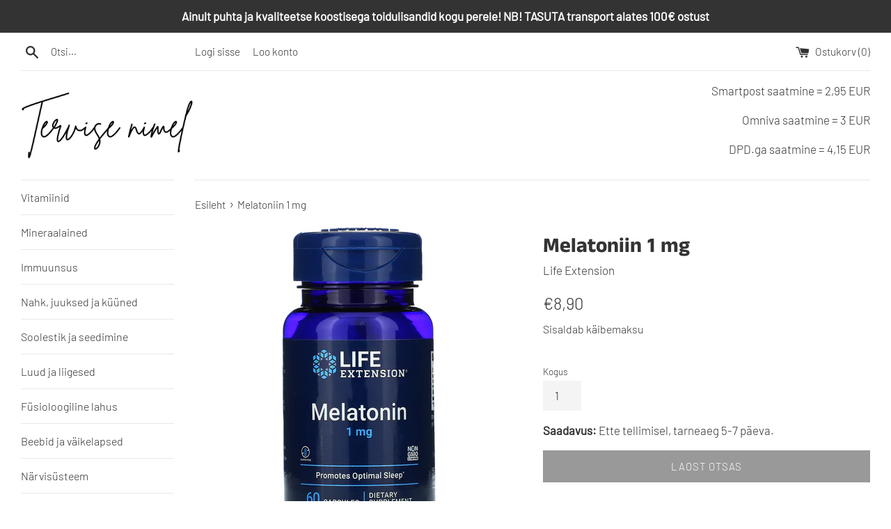

--- FILE ---
content_type: text/html; charset=utf-8
request_url: https://www.tervisenimel.com/products/melatoniin-1-g
body_size: 17392
content:
<!doctype html>
<html class="supports-no-js" lang="et">
<head>
  <meta charset="utf-8">
  <meta http-equiv="X-UA-Compatible" content="IE=edge,chrome=1">
  <meta name="viewport" content="width=device-width,initial-scale=1">
  <meta name="theme-color" content="">
  <link rel="canonical" href="https://www.tervisenimel.com/products/melatoniin-1-g">

  
    <link rel="shortcut icon" href="//www.tervisenimel.com/cdn/shop/files/rsz_tervise_fav_32x32.jpg?v=1613215352" type="image/png" />
  

  <title>
  Melatoniin 1 mg &ndash; Tervise nimel
  </title>

  
    <meta name="description" content="Une tähtsust ei tohi alahinnata - selle ajal täienevad aju energiavarud, tugevneb immuunsüsteem ja väheneb stressitase. Nappi und seostatakse rasvumise, enneaegse vananemise, diabeedi, südame-veresoonkonna- ja paljude teiste haiguste sagenemisega.  Melatoniin on võimas antioksüdant, mis neutraliseerib naha vananemise j">
  

  <!-- /snippets/social-meta-tags.liquid -->




<meta property="og:site_name" content="Tervise nimel">
<meta property="og:url" content="https://www.tervisenimel.com/products/melatoniin-1-g">
<meta property="og:title" content="Melatoniin 1 mg">
<meta property="og:type" content="product">
<meta property="og:description" content="Une tähtsust ei tohi alahinnata - selle ajal täienevad aju energiavarud, tugevneb immuunsüsteem ja väheneb stressitase. Nappi und seostatakse rasvumise, enneaegse vananemise, diabeedi, südame-veresoonkonna- ja paljude teiste haiguste sagenemisega.  Melatoniin on võimas antioksüdant, mis neutraliseerib naha vananemise j">

  <meta property="og:price:amount" content="8,90">
  <meta property="og:price:currency" content="EUR">

<meta property="og:image" content="http://www.tervisenimel.com/cdn/shop/products/94_1200x1200.jpg?v=1615150061"><meta property="og:image" content="http://www.tervisenimel.com/cdn/shop/products/100_daea079f-7b34-4653-b206-53c0575abc5f_1200x1200.jpg?v=1615150061">
<meta property="og:image:secure_url" content="https://www.tervisenimel.com/cdn/shop/products/94_1200x1200.jpg?v=1615150061"><meta property="og:image:secure_url" content="https://www.tervisenimel.com/cdn/shop/products/100_daea079f-7b34-4653-b206-53c0575abc5f_1200x1200.jpg?v=1615150061">


<meta name="twitter:card" content="summary_large_image">
<meta name="twitter:title" content="Melatoniin 1 mg">
<meta name="twitter:description" content="Une tähtsust ei tohi alahinnata - selle ajal täienevad aju energiavarud, tugevneb immuunsüsteem ja väheneb stressitase. Nappi und seostatakse rasvumise, enneaegse vananemise, diabeedi, südame-veresoonkonna- ja paljude teiste haiguste sagenemisega.  Melatoniin on võimas antioksüdant, mis neutraliseerib naha vananemise j">


  <script>
    document.documentElement.className = document.documentElement.className.replace('supports-no-js', 'supports-js');

    var theme = {
      mapStrings: {
        addressError: "Translation missing: et.homepage.map.address_error",
        addressNoResults: "Translation missing: et.homepage.map.address_no_results",
        addressQueryLimit: "Translation missing: et.homepage.map.address_query_limit_html",
        authError: "Translation missing: et.homepage.map.auth_error_html"
      }
    }
  </script>

  <link href="//www.tervisenimel.com/cdn/shop/t/2/assets/theme.scss.css?v=135524103154597362711759261630" rel="stylesheet" type="text/css" media="all" />

  <script>window.performance && window.performance.mark && window.performance.mark('shopify.content_for_header.start');</script><meta id="shopify-digital-wallet" name="shopify-digital-wallet" content="/53020197030/digital_wallets/dialog">
<link rel="alternate" type="application/json+oembed" href="https://www.tervisenimel.com/products/melatoniin-1-g.oembed">
<script async="async" src="/checkouts/internal/preloads.js?locale=et-EE"></script>
<script id="shopify-features" type="application/json">{"accessToken":"6a2c1721cc9c30f4c5af84a1c80c9adf","betas":["rich-media-storefront-analytics"],"domain":"www.tervisenimel.com","predictiveSearch":true,"shopId":53020197030,"locale":"en"}</script>
<script>var Shopify = Shopify || {};
Shopify.shop = "tervisenimel.myshopify.com";
Shopify.locale = "et";
Shopify.currency = {"active":"EUR","rate":"1.0"};
Shopify.country = "EE";
Shopify.theme = {"name":"Simple","id":118817063078,"schema_name":"Simple","schema_version":"12.2.1","theme_store_id":578,"role":"main"};
Shopify.theme.handle = "null";
Shopify.theme.style = {"id":null,"handle":null};
Shopify.cdnHost = "www.tervisenimel.com/cdn";
Shopify.routes = Shopify.routes || {};
Shopify.routes.root = "/";</script>
<script type="module">!function(o){(o.Shopify=o.Shopify||{}).modules=!0}(window);</script>
<script>!function(o){function n(){var o=[];function n(){o.push(Array.prototype.slice.apply(arguments))}return n.q=o,n}var t=o.Shopify=o.Shopify||{};t.loadFeatures=n(),t.autoloadFeatures=n()}(window);</script>
<script id="shop-js-analytics" type="application/json">{"pageType":"product"}</script>
<script defer="defer" async type="module" src="//www.tervisenimel.com/cdn/shopifycloud/shop-js/modules/v2/client.init-shop-cart-sync_BN7fPSNr.en.esm.js"></script>
<script defer="defer" async type="module" src="//www.tervisenimel.com/cdn/shopifycloud/shop-js/modules/v2/chunk.common_Cbph3Kss.esm.js"></script>
<script defer="defer" async type="module" src="//www.tervisenimel.com/cdn/shopifycloud/shop-js/modules/v2/chunk.modal_DKumMAJ1.esm.js"></script>
<script type="module">
  await import("//www.tervisenimel.com/cdn/shopifycloud/shop-js/modules/v2/client.init-shop-cart-sync_BN7fPSNr.en.esm.js");
await import("//www.tervisenimel.com/cdn/shopifycloud/shop-js/modules/v2/chunk.common_Cbph3Kss.esm.js");
await import("//www.tervisenimel.com/cdn/shopifycloud/shop-js/modules/v2/chunk.modal_DKumMAJ1.esm.js");

  window.Shopify.SignInWithShop?.initShopCartSync?.({"fedCMEnabled":true,"windoidEnabled":true});

</script>
<script>(function() {
  var isLoaded = false;
  function asyncLoad() {
    if (isLoaded) return;
    isLoaded = true;
    var urls = ["https:\/\/production.parcely.app\/cartV2.js?shop=tervisenimel.myshopify.com"];
    for (var i = 0; i < urls.length; i++) {
      var s = document.createElement('script');
      s.type = 'text/javascript';
      s.async = true;
      s.src = urls[i];
      var x = document.getElementsByTagName('script')[0];
      x.parentNode.insertBefore(s, x);
    }
  };
  if(window.attachEvent) {
    window.attachEvent('onload', asyncLoad);
  } else {
    window.addEventListener('load', asyncLoad, false);
  }
})();</script>
<script id="__st">var __st={"a":53020197030,"offset":7200,"reqid":"37c4a7bb-1d17-483b-b5b3-9119a7f8e801-1769791193","pageurl":"www.tervisenimel.com\/products\/melatoniin-1-g","u":"61140cc9042c","p":"product","rtyp":"product","rid":6578316181670};</script>
<script>window.ShopifyPaypalV4VisibilityTracking = true;</script>
<script id="captcha-bootstrap">!function(){'use strict';const t='contact',e='account',n='new_comment',o=[[t,t],['blogs',n],['comments',n],[t,'customer']],c=[[e,'customer_login'],[e,'guest_login'],[e,'recover_customer_password'],[e,'create_customer']],r=t=>t.map((([t,e])=>`form[action*='/${t}']:not([data-nocaptcha='true']) input[name='form_type'][value='${e}']`)).join(','),a=t=>()=>t?[...document.querySelectorAll(t)].map((t=>t.form)):[];function s(){const t=[...o],e=r(t);return a(e)}const i='password',u='form_key',d=['recaptcha-v3-token','g-recaptcha-response','h-captcha-response',i],f=()=>{try{return window.sessionStorage}catch{return}},m='__shopify_v',_=t=>t.elements[u];function p(t,e,n=!1){try{const o=window.sessionStorage,c=JSON.parse(o.getItem(e)),{data:r}=function(t){const{data:e,action:n}=t;return t[m]||n?{data:e,action:n}:{data:t,action:n}}(c);for(const[e,n]of Object.entries(r))t.elements[e]&&(t.elements[e].value=n);n&&o.removeItem(e)}catch(o){console.error('form repopulation failed',{error:o})}}const l='form_type',E='cptcha';function T(t){t.dataset[E]=!0}const w=window,h=w.document,L='Shopify',v='ce_forms',y='captcha';let A=!1;((t,e)=>{const n=(g='f06e6c50-85a8-45c8-87d0-21a2b65856fe',I='https://cdn.shopify.com/shopifycloud/storefront-forms-hcaptcha/ce_storefront_forms_captcha_hcaptcha.v1.5.2.iife.js',D={infoText:'Protected by hCaptcha',privacyText:'Privacy',termsText:'Terms'},(t,e,n)=>{const o=w[L][v],c=o.bindForm;if(c)return c(t,g,e,D).then(n);var r;o.q.push([[t,g,e,D],n]),r=I,A||(h.body.append(Object.assign(h.createElement('script'),{id:'captcha-provider',async:!0,src:r})),A=!0)});var g,I,D;w[L]=w[L]||{},w[L][v]=w[L][v]||{},w[L][v].q=[],w[L][y]=w[L][y]||{},w[L][y].protect=function(t,e){n(t,void 0,e),T(t)},Object.freeze(w[L][y]),function(t,e,n,w,h,L){const[v,y,A,g]=function(t,e,n){const i=e?o:[],u=t?c:[],d=[...i,...u],f=r(d),m=r(i),_=r(d.filter((([t,e])=>n.includes(e))));return[a(f),a(m),a(_),s()]}(w,h,L),I=t=>{const e=t.target;return e instanceof HTMLFormElement?e:e&&e.form},D=t=>v().includes(t);t.addEventListener('submit',(t=>{const e=I(t);if(!e)return;const n=D(e)&&!e.dataset.hcaptchaBound&&!e.dataset.recaptchaBound,o=_(e),c=g().includes(e)&&(!o||!o.value);(n||c)&&t.preventDefault(),c&&!n&&(function(t){try{if(!f())return;!function(t){const e=f();if(!e)return;const n=_(t);if(!n)return;const o=n.value;o&&e.removeItem(o)}(t);const e=Array.from(Array(32),(()=>Math.random().toString(36)[2])).join('');!function(t,e){_(t)||t.append(Object.assign(document.createElement('input'),{type:'hidden',name:u})),t.elements[u].value=e}(t,e),function(t,e){const n=f();if(!n)return;const o=[...t.querySelectorAll(`input[type='${i}']`)].map((({name:t})=>t)),c=[...d,...o],r={};for(const[a,s]of new FormData(t).entries())c.includes(a)||(r[a]=s);n.setItem(e,JSON.stringify({[m]:1,action:t.action,data:r}))}(t,e)}catch(e){console.error('failed to persist form',e)}}(e),e.submit())}));const S=(t,e)=>{t&&!t.dataset[E]&&(n(t,e.some((e=>e===t))),T(t))};for(const o of['focusin','change'])t.addEventListener(o,(t=>{const e=I(t);D(e)&&S(e,y())}));const B=e.get('form_key'),M=e.get(l),P=B&&M;t.addEventListener('DOMContentLoaded',(()=>{const t=y();if(P)for(const e of t)e.elements[l].value===M&&p(e,B);[...new Set([...A(),...v().filter((t=>'true'===t.dataset.shopifyCaptcha))])].forEach((e=>S(e,t)))}))}(h,new URLSearchParams(w.location.search),n,t,e,['guest_login'])})(!0,!0)}();</script>
<script integrity="sha256-4kQ18oKyAcykRKYeNunJcIwy7WH5gtpwJnB7kiuLZ1E=" data-source-attribution="shopify.loadfeatures" defer="defer" src="//www.tervisenimel.com/cdn/shopifycloud/storefront/assets/storefront/load_feature-a0a9edcb.js" crossorigin="anonymous"></script>
<script data-source-attribution="shopify.dynamic_checkout.dynamic.init">var Shopify=Shopify||{};Shopify.PaymentButton=Shopify.PaymentButton||{isStorefrontPortableWallets:!0,init:function(){window.Shopify.PaymentButton.init=function(){};var t=document.createElement("script");t.src="https://www.tervisenimel.com/cdn/shopifycloud/portable-wallets/latest/portable-wallets.en.js",t.type="module",document.head.appendChild(t)}};
</script>
<script data-source-attribution="shopify.dynamic_checkout.buyer_consent">
  function portableWalletsHideBuyerConsent(e){var t=document.getElementById("shopify-buyer-consent"),n=document.getElementById("shopify-subscription-policy-button");t&&n&&(t.classList.add("hidden"),t.setAttribute("aria-hidden","true"),n.removeEventListener("click",e))}function portableWalletsShowBuyerConsent(e){var t=document.getElementById("shopify-buyer-consent"),n=document.getElementById("shopify-subscription-policy-button");t&&n&&(t.classList.remove("hidden"),t.removeAttribute("aria-hidden"),n.addEventListener("click",e))}window.Shopify?.PaymentButton&&(window.Shopify.PaymentButton.hideBuyerConsent=portableWalletsHideBuyerConsent,window.Shopify.PaymentButton.showBuyerConsent=portableWalletsShowBuyerConsent);
</script>
<script data-source-attribution="shopify.dynamic_checkout.cart.bootstrap">document.addEventListener("DOMContentLoaded",(function(){function t(){return document.querySelector("shopify-accelerated-checkout-cart, shopify-accelerated-checkout")}if(t())Shopify.PaymentButton.init();else{new MutationObserver((function(e,n){t()&&(Shopify.PaymentButton.init(),n.disconnect())})).observe(document.body,{childList:!0,subtree:!0})}}));
</script>

<script>window.performance && window.performance.mark && window.performance.mark('shopify.content_for_header.end');</script>

  <script src="//www.tervisenimel.com/cdn/shop/t/2/assets/jquery-1.11.0.min.js?v=32460426840832490021613135275" type="text/javascript"></script>
  <script src="//www.tervisenimel.com/cdn/shop/t/2/assets/modernizr.min.js?v=44044439420609591321613135276" type="text/javascript"></script>

  <script src="//www.tervisenimel.com/cdn/shop/t/2/assets/lazysizes.min.js?v=155223123402716617051613135275" async="async"></script>

  
<link href="https://monorail-edge.shopifysvc.com" rel="dns-prefetch">
<script>(function(){if ("sendBeacon" in navigator && "performance" in window) {try {var session_token_from_headers = performance.getEntriesByType('navigation')[0].serverTiming.find(x => x.name == '_s').description;} catch {var session_token_from_headers = undefined;}var session_cookie_matches = document.cookie.match(/_shopify_s=([^;]*)/);var session_token_from_cookie = session_cookie_matches && session_cookie_matches.length === 2 ? session_cookie_matches[1] : "";var session_token = session_token_from_headers || session_token_from_cookie || "";function handle_abandonment_event(e) {var entries = performance.getEntries().filter(function(entry) {return /monorail-edge.shopifysvc.com/.test(entry.name);});if (!window.abandonment_tracked && entries.length === 0) {window.abandonment_tracked = true;var currentMs = Date.now();var navigation_start = performance.timing.navigationStart;var payload = {shop_id: 53020197030,url: window.location.href,navigation_start,duration: currentMs - navigation_start,session_token,page_type: "product"};window.navigator.sendBeacon("https://monorail-edge.shopifysvc.com/v1/produce", JSON.stringify({schema_id: "online_store_buyer_site_abandonment/1.1",payload: payload,metadata: {event_created_at_ms: currentMs,event_sent_at_ms: currentMs}}));}}window.addEventListener('pagehide', handle_abandonment_event);}}());</script>
<script id="web-pixels-manager-setup">(function e(e,d,r,n,o){if(void 0===o&&(o={}),!Boolean(null===(a=null===(i=window.Shopify)||void 0===i?void 0:i.analytics)||void 0===a?void 0:a.replayQueue)){var i,a;window.Shopify=window.Shopify||{};var t=window.Shopify;t.analytics=t.analytics||{};var s=t.analytics;s.replayQueue=[],s.publish=function(e,d,r){return s.replayQueue.push([e,d,r]),!0};try{self.performance.mark("wpm:start")}catch(e){}var l=function(){var e={modern:/Edge?\/(1{2}[4-9]|1[2-9]\d|[2-9]\d{2}|\d{4,})\.\d+(\.\d+|)|Firefox\/(1{2}[4-9]|1[2-9]\d|[2-9]\d{2}|\d{4,})\.\d+(\.\d+|)|Chrom(ium|e)\/(9{2}|\d{3,})\.\d+(\.\d+|)|(Maci|X1{2}).+ Version\/(15\.\d+|(1[6-9]|[2-9]\d|\d{3,})\.\d+)([,.]\d+|)( \(\w+\)|)( Mobile\/\w+|) Safari\/|Chrome.+OPR\/(9{2}|\d{3,})\.\d+\.\d+|(CPU[ +]OS|iPhone[ +]OS|CPU[ +]iPhone|CPU IPhone OS|CPU iPad OS)[ +]+(15[._]\d+|(1[6-9]|[2-9]\d|\d{3,})[._]\d+)([._]\d+|)|Android:?[ /-](13[3-9]|1[4-9]\d|[2-9]\d{2}|\d{4,})(\.\d+|)(\.\d+|)|Android.+Firefox\/(13[5-9]|1[4-9]\d|[2-9]\d{2}|\d{4,})\.\d+(\.\d+|)|Android.+Chrom(ium|e)\/(13[3-9]|1[4-9]\d|[2-9]\d{2}|\d{4,})\.\d+(\.\d+|)|SamsungBrowser\/([2-9]\d|\d{3,})\.\d+/,legacy:/Edge?\/(1[6-9]|[2-9]\d|\d{3,})\.\d+(\.\d+|)|Firefox\/(5[4-9]|[6-9]\d|\d{3,})\.\d+(\.\d+|)|Chrom(ium|e)\/(5[1-9]|[6-9]\d|\d{3,})\.\d+(\.\d+|)([\d.]+$|.*Safari\/(?![\d.]+ Edge\/[\d.]+$))|(Maci|X1{2}).+ Version\/(10\.\d+|(1[1-9]|[2-9]\d|\d{3,})\.\d+)([,.]\d+|)( \(\w+\)|)( Mobile\/\w+|) Safari\/|Chrome.+OPR\/(3[89]|[4-9]\d|\d{3,})\.\d+\.\d+|(CPU[ +]OS|iPhone[ +]OS|CPU[ +]iPhone|CPU IPhone OS|CPU iPad OS)[ +]+(10[._]\d+|(1[1-9]|[2-9]\d|\d{3,})[._]\d+)([._]\d+|)|Android:?[ /-](13[3-9]|1[4-9]\d|[2-9]\d{2}|\d{4,})(\.\d+|)(\.\d+|)|Mobile Safari.+OPR\/([89]\d|\d{3,})\.\d+\.\d+|Android.+Firefox\/(13[5-9]|1[4-9]\d|[2-9]\d{2}|\d{4,})\.\d+(\.\d+|)|Android.+Chrom(ium|e)\/(13[3-9]|1[4-9]\d|[2-9]\d{2}|\d{4,})\.\d+(\.\d+|)|Android.+(UC? ?Browser|UCWEB|U3)[ /]?(15\.([5-9]|\d{2,})|(1[6-9]|[2-9]\d|\d{3,})\.\d+)\.\d+|SamsungBrowser\/(5\.\d+|([6-9]|\d{2,})\.\d+)|Android.+MQ{2}Browser\/(14(\.(9|\d{2,})|)|(1[5-9]|[2-9]\d|\d{3,})(\.\d+|))(\.\d+|)|K[Aa][Ii]OS\/(3\.\d+|([4-9]|\d{2,})\.\d+)(\.\d+|)/},d=e.modern,r=e.legacy,n=navigator.userAgent;return n.match(d)?"modern":n.match(r)?"legacy":"unknown"}(),u="modern"===l?"modern":"legacy",c=(null!=n?n:{modern:"",legacy:""})[u],f=function(e){return[e.baseUrl,"/wpm","/b",e.hashVersion,"modern"===e.buildTarget?"m":"l",".js"].join("")}({baseUrl:d,hashVersion:r,buildTarget:u}),m=function(e){var d=e.version,r=e.bundleTarget,n=e.surface,o=e.pageUrl,i=e.monorailEndpoint;return{emit:function(e){var a=e.status,t=e.errorMsg,s=(new Date).getTime(),l=JSON.stringify({metadata:{event_sent_at_ms:s},events:[{schema_id:"web_pixels_manager_load/3.1",payload:{version:d,bundle_target:r,page_url:o,status:a,surface:n,error_msg:t},metadata:{event_created_at_ms:s}}]});if(!i)return console&&console.warn&&console.warn("[Web Pixels Manager] No Monorail endpoint provided, skipping logging."),!1;try{return self.navigator.sendBeacon.bind(self.navigator)(i,l)}catch(e){}var u=new XMLHttpRequest;try{return u.open("POST",i,!0),u.setRequestHeader("Content-Type","text/plain"),u.send(l),!0}catch(e){return console&&console.warn&&console.warn("[Web Pixels Manager] Got an unhandled error while logging to Monorail."),!1}}}}({version:r,bundleTarget:l,surface:e.surface,pageUrl:self.location.href,monorailEndpoint:e.monorailEndpoint});try{o.browserTarget=l,function(e){var d=e.src,r=e.async,n=void 0===r||r,o=e.onload,i=e.onerror,a=e.sri,t=e.scriptDataAttributes,s=void 0===t?{}:t,l=document.createElement("script"),u=document.querySelector("head"),c=document.querySelector("body");if(l.async=n,l.src=d,a&&(l.integrity=a,l.crossOrigin="anonymous"),s)for(var f in s)if(Object.prototype.hasOwnProperty.call(s,f))try{l.dataset[f]=s[f]}catch(e){}if(o&&l.addEventListener("load",o),i&&l.addEventListener("error",i),u)u.appendChild(l);else{if(!c)throw new Error("Did not find a head or body element to append the script");c.appendChild(l)}}({src:f,async:!0,onload:function(){if(!function(){var e,d;return Boolean(null===(d=null===(e=window.Shopify)||void 0===e?void 0:e.analytics)||void 0===d?void 0:d.initialized)}()){var d=window.webPixelsManager.init(e)||void 0;if(d){var r=window.Shopify.analytics;r.replayQueue.forEach((function(e){var r=e[0],n=e[1],o=e[2];d.publishCustomEvent(r,n,o)})),r.replayQueue=[],r.publish=d.publishCustomEvent,r.visitor=d.visitor,r.initialized=!0}}},onerror:function(){return m.emit({status:"failed",errorMsg:"".concat(f," has failed to load")})},sri:function(e){var d=/^sha384-[A-Za-z0-9+/=]+$/;return"string"==typeof e&&d.test(e)}(c)?c:"",scriptDataAttributes:o}),m.emit({status:"loading"})}catch(e){m.emit({status:"failed",errorMsg:(null==e?void 0:e.message)||"Unknown error"})}}})({shopId: 53020197030,storefrontBaseUrl: "https://www.tervisenimel.com",extensionsBaseUrl: "https://extensions.shopifycdn.com/cdn/shopifycloud/web-pixels-manager",monorailEndpoint: "https://monorail-edge.shopifysvc.com/unstable/produce_batch",surface: "storefront-renderer",enabledBetaFlags: ["2dca8a86"],webPixelsConfigList: [{"id":"183632217","eventPayloadVersion":"v1","runtimeContext":"LAX","scriptVersion":"1","type":"CUSTOM","privacyPurposes":["ANALYTICS"],"name":"Google Analytics tag (migrated)"},{"id":"shopify-app-pixel","configuration":"{}","eventPayloadVersion":"v1","runtimeContext":"STRICT","scriptVersion":"0450","apiClientId":"shopify-pixel","type":"APP","privacyPurposes":["ANALYTICS","MARKETING"]},{"id":"shopify-custom-pixel","eventPayloadVersion":"v1","runtimeContext":"LAX","scriptVersion":"0450","apiClientId":"shopify-pixel","type":"CUSTOM","privacyPurposes":["ANALYTICS","MARKETING"]}],isMerchantRequest: false,initData: {"shop":{"name":"Tervise nimel","paymentSettings":{"currencyCode":"EUR"},"myshopifyDomain":"tervisenimel.myshopify.com","countryCode":"EE","storefrontUrl":"https:\/\/www.tervisenimel.com"},"customer":null,"cart":null,"checkout":null,"productVariants":[{"price":{"amount":8.9,"currencyCode":"EUR"},"product":{"title":"Melatoniin 1 mg","vendor":"Life Extension","id":"6578316181670","untranslatedTitle":"Melatoniin 1 mg","url":"\/products\/melatoniin-1-g","type":"Toidulisand"},"id":"39395816800422","image":{"src":"\/\/www.tervisenimel.com\/cdn\/shop\/products\/94.jpg?v=1615150061"},"sku":"","title":"Default Title","untranslatedTitle":"Default Title"}],"purchasingCompany":null},},"https://www.tervisenimel.com/cdn","1d2a099fw23dfb22ep557258f5m7a2edbae",{"modern":"","legacy":""},{"shopId":"53020197030","storefrontBaseUrl":"https:\/\/www.tervisenimel.com","extensionBaseUrl":"https:\/\/extensions.shopifycdn.com\/cdn\/shopifycloud\/web-pixels-manager","surface":"storefront-renderer","enabledBetaFlags":"[\"2dca8a86\"]","isMerchantRequest":"false","hashVersion":"1d2a099fw23dfb22ep557258f5m7a2edbae","publish":"custom","events":"[[\"page_viewed\",{}],[\"product_viewed\",{\"productVariant\":{\"price\":{\"amount\":8.9,\"currencyCode\":\"EUR\"},\"product\":{\"title\":\"Melatoniin 1 mg\",\"vendor\":\"Life Extension\",\"id\":\"6578316181670\",\"untranslatedTitle\":\"Melatoniin 1 mg\",\"url\":\"\/products\/melatoniin-1-g\",\"type\":\"Toidulisand\"},\"id\":\"39395816800422\",\"image\":{\"src\":\"\/\/www.tervisenimel.com\/cdn\/shop\/products\/94.jpg?v=1615150061\"},\"sku\":\"\",\"title\":\"Default Title\",\"untranslatedTitle\":\"Default Title\"}}]]"});</script><script>
  window.ShopifyAnalytics = window.ShopifyAnalytics || {};
  window.ShopifyAnalytics.meta = window.ShopifyAnalytics.meta || {};
  window.ShopifyAnalytics.meta.currency = 'EUR';
  var meta = {"product":{"id":6578316181670,"gid":"gid:\/\/shopify\/Product\/6578316181670","vendor":"Life Extension","type":"Toidulisand","handle":"melatoniin-1-g","variants":[{"id":39395816800422,"price":890,"name":"Melatoniin 1 mg","public_title":null,"sku":""}],"remote":false},"page":{"pageType":"product","resourceType":"product","resourceId":6578316181670,"requestId":"37c4a7bb-1d17-483b-b5b3-9119a7f8e801-1769791193"}};
  for (var attr in meta) {
    window.ShopifyAnalytics.meta[attr] = meta[attr];
  }
</script>
<script class="analytics">
  (function () {
    var customDocumentWrite = function(content) {
      var jquery = null;

      if (window.jQuery) {
        jquery = window.jQuery;
      } else if (window.Checkout && window.Checkout.$) {
        jquery = window.Checkout.$;
      }

      if (jquery) {
        jquery('body').append(content);
      }
    };

    var hasLoggedConversion = function(token) {
      if (token) {
        return document.cookie.indexOf('loggedConversion=' + token) !== -1;
      }
      return false;
    }

    var setCookieIfConversion = function(token) {
      if (token) {
        var twoMonthsFromNow = new Date(Date.now());
        twoMonthsFromNow.setMonth(twoMonthsFromNow.getMonth() + 2);

        document.cookie = 'loggedConversion=' + token + '; expires=' + twoMonthsFromNow;
      }
    }

    var trekkie = window.ShopifyAnalytics.lib = window.trekkie = window.trekkie || [];
    if (trekkie.integrations) {
      return;
    }
    trekkie.methods = [
      'identify',
      'page',
      'ready',
      'track',
      'trackForm',
      'trackLink'
    ];
    trekkie.factory = function(method) {
      return function() {
        var args = Array.prototype.slice.call(arguments);
        args.unshift(method);
        trekkie.push(args);
        return trekkie;
      };
    };
    for (var i = 0; i < trekkie.methods.length; i++) {
      var key = trekkie.methods[i];
      trekkie[key] = trekkie.factory(key);
    }
    trekkie.load = function(config) {
      trekkie.config = config || {};
      trekkie.config.initialDocumentCookie = document.cookie;
      var first = document.getElementsByTagName('script')[0];
      var script = document.createElement('script');
      script.type = 'text/javascript';
      script.onerror = function(e) {
        var scriptFallback = document.createElement('script');
        scriptFallback.type = 'text/javascript';
        scriptFallback.onerror = function(error) {
                var Monorail = {
      produce: function produce(monorailDomain, schemaId, payload) {
        var currentMs = new Date().getTime();
        var event = {
          schema_id: schemaId,
          payload: payload,
          metadata: {
            event_created_at_ms: currentMs,
            event_sent_at_ms: currentMs
          }
        };
        return Monorail.sendRequest("https://" + monorailDomain + "/v1/produce", JSON.stringify(event));
      },
      sendRequest: function sendRequest(endpointUrl, payload) {
        // Try the sendBeacon API
        if (window && window.navigator && typeof window.navigator.sendBeacon === 'function' && typeof window.Blob === 'function' && !Monorail.isIos12()) {
          var blobData = new window.Blob([payload], {
            type: 'text/plain'
          });

          if (window.navigator.sendBeacon(endpointUrl, blobData)) {
            return true;
          } // sendBeacon was not successful

        } // XHR beacon

        var xhr = new XMLHttpRequest();

        try {
          xhr.open('POST', endpointUrl);
          xhr.setRequestHeader('Content-Type', 'text/plain');
          xhr.send(payload);
        } catch (e) {
          console.log(e);
        }

        return false;
      },
      isIos12: function isIos12() {
        return window.navigator.userAgent.lastIndexOf('iPhone; CPU iPhone OS 12_') !== -1 || window.navigator.userAgent.lastIndexOf('iPad; CPU OS 12_') !== -1;
      }
    };
    Monorail.produce('monorail-edge.shopifysvc.com',
      'trekkie_storefront_load_errors/1.1',
      {shop_id: 53020197030,
      theme_id: 118817063078,
      app_name: "storefront",
      context_url: window.location.href,
      source_url: "//www.tervisenimel.com/cdn/s/trekkie.storefront.c59ea00e0474b293ae6629561379568a2d7c4bba.min.js"});

        };
        scriptFallback.async = true;
        scriptFallback.src = '//www.tervisenimel.com/cdn/s/trekkie.storefront.c59ea00e0474b293ae6629561379568a2d7c4bba.min.js';
        first.parentNode.insertBefore(scriptFallback, first);
      };
      script.async = true;
      script.src = '//www.tervisenimel.com/cdn/s/trekkie.storefront.c59ea00e0474b293ae6629561379568a2d7c4bba.min.js';
      first.parentNode.insertBefore(script, first);
    };
    trekkie.load(
      {"Trekkie":{"appName":"storefront","development":false,"defaultAttributes":{"shopId":53020197030,"isMerchantRequest":null,"themeId":118817063078,"themeCityHash":"15610838416877308643","contentLanguage":"et","currency":"EUR","eventMetadataId":"d20f7646-f6b5-4099-9773-6a6515670b9a"},"isServerSideCookieWritingEnabled":true,"monorailRegion":"shop_domain","enabledBetaFlags":["65f19447","b5387b81"]},"Session Attribution":{},"S2S":{"facebookCapiEnabled":false,"source":"trekkie-storefront-renderer","apiClientId":580111}}
    );

    var loaded = false;
    trekkie.ready(function() {
      if (loaded) return;
      loaded = true;

      window.ShopifyAnalytics.lib = window.trekkie;

      var originalDocumentWrite = document.write;
      document.write = customDocumentWrite;
      try { window.ShopifyAnalytics.merchantGoogleAnalytics.call(this); } catch(error) {};
      document.write = originalDocumentWrite;

      window.ShopifyAnalytics.lib.page(null,{"pageType":"product","resourceType":"product","resourceId":6578316181670,"requestId":"37c4a7bb-1d17-483b-b5b3-9119a7f8e801-1769791193","shopifyEmitted":true});

      var match = window.location.pathname.match(/checkouts\/(.+)\/(thank_you|post_purchase)/)
      var token = match? match[1]: undefined;
      if (!hasLoggedConversion(token)) {
        setCookieIfConversion(token);
        window.ShopifyAnalytics.lib.track("Viewed Product",{"currency":"EUR","variantId":39395816800422,"productId":6578316181670,"productGid":"gid:\/\/shopify\/Product\/6578316181670","name":"Melatoniin 1 mg","price":"8.90","sku":"","brand":"Life Extension","variant":null,"category":"Toidulisand","nonInteraction":true,"remote":false},undefined,undefined,{"shopifyEmitted":true});
      window.ShopifyAnalytics.lib.track("monorail:\/\/trekkie_storefront_viewed_product\/1.1",{"currency":"EUR","variantId":39395816800422,"productId":6578316181670,"productGid":"gid:\/\/shopify\/Product\/6578316181670","name":"Melatoniin 1 mg","price":"8.90","sku":"","brand":"Life Extension","variant":null,"category":"Toidulisand","nonInteraction":true,"remote":false,"referer":"https:\/\/www.tervisenimel.com\/products\/melatoniin-1-g"});
      }
    });


        var eventsListenerScript = document.createElement('script');
        eventsListenerScript.async = true;
        eventsListenerScript.src = "//www.tervisenimel.com/cdn/shopifycloud/storefront/assets/shop_events_listener-3da45d37.js";
        document.getElementsByTagName('head')[0].appendChild(eventsListenerScript);

})();</script>
  <script>
  if (!window.ga || (window.ga && typeof window.ga !== 'function')) {
    window.ga = function ga() {
      (window.ga.q = window.ga.q || []).push(arguments);
      if (window.Shopify && window.Shopify.analytics && typeof window.Shopify.analytics.publish === 'function') {
        window.Shopify.analytics.publish("ga_stub_called", {}, {sendTo: "google_osp_migration"});
      }
      console.error("Shopify's Google Analytics stub called with:", Array.from(arguments), "\nSee https://help.shopify.com/manual/promoting-marketing/pixels/pixel-migration#google for more information.");
    };
    if (window.Shopify && window.Shopify.analytics && typeof window.Shopify.analytics.publish === 'function') {
      window.Shopify.analytics.publish("ga_stub_initialized", {}, {sendTo: "google_osp_migration"});
    }
  }
</script>
<script
  defer
  src="https://www.tervisenimel.com/cdn/shopifycloud/perf-kit/shopify-perf-kit-3.1.0.min.js"
  data-application="storefront-renderer"
  data-shop-id="53020197030"
  data-render-region="gcp-us-east1"
  data-page-type="product"
  data-theme-instance-id="118817063078"
  data-theme-name="Simple"
  data-theme-version="12.2.1"
  data-monorail-region="shop_domain"
  data-resource-timing-sampling-rate="10"
  data-shs="true"
  data-shs-beacon="true"
  data-shs-export-with-fetch="true"
  data-shs-logs-sample-rate="1"
  data-shs-beacon-endpoint="https://www.tervisenimel.com/api/collect"
></script>
</head>

<body id="melatoniin-1-mg" class="template-product">

  <a class="in-page-link visually-hidden skip-link" href="#MainContent">Jäta vahele</a>

  <div id="shopify-section-header" class="shopify-section">

  <style>
    .site-header__logo {
      width: 250px;
    }
    #HeaderLogoWrapper {
      max-width: 250px !important;
    }
  </style>
  <style>
    .announcement-bar--link:hover {
      

      
        background-color: #3d3d3d;
      
    }
  </style>

  
    <div class="announcement-bar">
  

    <p class="announcement-bar__message site-wrapper">Ainult puhta ja kvaliteetse koostisega toidulisandid kogu perele! NB! TASUTA transport alates 100€ ostust</p>

  
    </div>
  


<div class="site-wrapper">
  <div class="top-bar grid">

    <div class="grid__item medium-up--one-fifth small--one-half">
      <div class="top-bar__search">
        <a href="/search" class="medium-up--hide">
          <svg aria-hidden="true" focusable="false" role="presentation" class="icon icon-search" viewBox="0 0 20 20"><path fill="#444" d="M18.64 17.02l-5.31-5.31c.81-1.08 1.26-2.43 1.26-3.87C14.5 4.06 11.44 1 7.75 1S1 4.06 1 7.75s3.06 6.75 6.75 6.75c1.44 0 2.79-.45 3.87-1.26l5.31 5.31c.45.45 1.26.54 1.71.09.45-.36.45-1.17 0-1.62zM3.25 7.75c0-2.52 1.98-4.5 4.5-4.5s4.5 1.98 4.5 4.5-1.98 4.5-4.5 4.5-4.5-1.98-4.5-4.5z"/></svg>
        </a>
        <form action="/search" method="get" class="search-bar small--hide" role="search">
          
          <button type="submit" class="search-bar__submit">
            <svg aria-hidden="true" focusable="false" role="presentation" class="icon icon-search" viewBox="0 0 20 20"><path fill="#444" d="M18.64 17.02l-5.31-5.31c.81-1.08 1.26-2.43 1.26-3.87C14.5 4.06 11.44 1 7.75 1S1 4.06 1 7.75s3.06 6.75 6.75 6.75c1.44 0 2.79-.45 3.87-1.26l5.31 5.31c.45.45 1.26.54 1.71.09.45-.36.45-1.17 0-1.62zM3.25 7.75c0-2.52 1.98-4.5 4.5-4.5s4.5 1.98 4.5 4.5-1.98 4.5-4.5 4.5-4.5-1.98-4.5-4.5z"/></svg>
            <span class="icon__fallback-text">Otsi</span>
          </button>
          <input type="search" name="q" class="search-bar__input" value="" placeholder="Otsi..." aria-label="Otsi...">
        </form>
      </div>
    </div>

    
      <div class="grid__item medium-up--two-fifths small--hide">
        <span class="customer-links small--hide">
          
            <a href="/account/login" id="customer_login_link">Logi sisse</a>
            <span class="vertical-divider"></span>
            <a href="/account/register" id="customer_register_link">Loo konto</a>
          
        </span>
      </div>
    

    <div class="grid__item  medium-up--two-fifths  small--one-half text-right">
      <a href="/cart" class="site-header__cart">
        <svg aria-hidden="true" focusable="false" role="presentation" class="icon icon-cart" viewBox="0 0 20 20"><path fill="#444" d="M18.936 5.564c-.144-.175-.35-.207-.55-.207h-.003L6.774 4.286c-.272 0-.417.089-.491.18-.079.096-.16.263-.094.585l2.016 5.705c.163.407.642.673 1.068.673h8.401c.433 0 .854-.285.941-.725l.484-4.571c.045-.221-.015-.388-.163-.567z"/><path fill="#444" d="M17.107 12.5H7.659L4.98 4.117l-.362-1.059c-.138-.401-.292-.559-.695-.559H.924c-.411 0-.748.303-.748.714s.337.714.748.714h2.413l3.002 9.48c.126.38.295.52.942.52h9.825c.411 0 .748-.303.748-.714s-.336-.714-.748-.714zM10.424 16.23a1.498 1.498 0 1 1-2.997 0 1.498 1.498 0 0 1 2.997 0zM16.853 16.23a1.498 1.498 0 1 1-2.997 0 1.498 1.498 0 0 1 2.997 0z"/></svg>
        <span class="small--hide">
          Ostukorv
          (<span id="CartCount">0</span>)
        </span>
      </a>
    </div>
  </div>

  <hr class="small--hide hr--border">

  <header class="site-header grid medium-up--grid--table" role="banner">
    <div class="grid__item small--text-center">
      <div itemscope itemtype="http://schema.org/Organization">
        

          <div id="HeaderLogoWrapper" class="supports-js">
            <a href="/" itemprop="url" style="padding-top:38.58173076923077%; display: block;">
              <img id="HeaderLogo"
                   class="lazyload"
                   src="//www.tervisenimel.com/cdn/shop/files/Tervise_nimel_2120a659-ea91-4460-8140-632f4b7acf52_150x150.jpg?v=1613153523"
                   data-src="//www.tervisenimel.com/cdn/shop/files/Tervise_nimel_2120a659-ea91-4460-8140-632f4b7acf52_{width}x.jpg?v=1613153523"
                   data-widths="[180, 360, 540, 720, 900, 1080, 1296, 1512, 1728, 2048]"
                   data-aspectratio="1.0"
                   data-sizes="auto"
                   alt="Tervise nimel"
                   itemprop="logo">
            </a>
          </div>
          <noscript>
            
            <a href="/" itemprop="url">
              <img class="site-header__logo" src="//www.tervisenimel.com/cdn/shop/files/Tervise_nimel_2120a659-ea91-4460-8140-632f4b7acf52_250x.jpg?v=1613153523"
              srcset="//www.tervisenimel.com/cdn/shop/files/Tervise_nimel_2120a659-ea91-4460-8140-632f4b7acf52_250x.jpg?v=1613153523 1x, //www.tervisenimel.com/cdn/shop/files/Tervise_nimel_2120a659-ea91-4460-8140-632f4b7acf52_250x@2x.jpg?v=1613153523 2x"
              alt="Tervise nimel"
              itemprop="logo">
            </a>
          </noscript>
          
        
      </div>
    </div>
    
      <div class="grid__item medium-up--text-right small--text-center">
        <div class="rte tagline">
          <p>Smartpost saatmine = 2,95 EUR</p><p>Omniva saatmine = 3 EUR</p><p>DPD.ga saatmine = 4,15 EUR</p>
        </div>
      </div>
    
  </header>
</div>




</div>

    

  <div class="site-wrapper">

    <div class="grid">

      <div id="shopify-section-sidebar" class="shopify-section"><div data-section-id="sidebar" data-section-type="sidebar-section">
  <nav class="grid__item small--text-center medium-up--one-fifth" role="navigation">
    <hr class="hr--small medium-up--hide">
    <button id="ToggleMobileMenu" class="mobile-menu-icon medium-up--hide" aria-haspopup="true" aria-owns="SiteNav">
      <span class="line"></span>
      <span class="line"></span>
      <span class="line"></span>
      <span class="line"></span>
      <span class="icon__fallback-text">Menüü</span>
    </button>
    <div id="SiteNav" class="site-nav" role="menu">
      <ul class="list--nav">
        
          
          
            <li class="site-nav__item">
              <a href="/collections/vitamiinid" class="site-nav__link">Vitamiinid</a>
            </li>
          
        
          
          
            <li class="site-nav__item">
              <a href="/collections/mineraalained" class="site-nav__link">Mineraalained</a>
            </li>
          
        
          
          
            <li class="site-nav__item">
              <a href="/collections/immuunsus" class="site-nav__link">Immuunsus</a>
            </li>
          
        
          
          
            <li class="site-nav__item">
              <a href="/collections/nahk-juuksed-kuuned" class="site-nav__link">Nahk, juuksed ja küüned</a>
            </li>
          
        
          
          
            <li class="site-nav__item">
              <a href="/collections/soolestik-ja-seedimine" class="site-nav__link">Soolestik ja seedimine</a>
            </li>
          
        
          
          
            <li class="site-nav__item">
              <a href="/collections/luud-ja-liigesed" class="site-nav__link">Luud ja liigesed</a>
            </li>
          
        
          
          
            <li class="site-nav__item">
              <a href="/collections/fusioloogiline-lahus" class="site-nav__link">Füsioloogiline lahus</a>
            </li>
          
        
          
          
            <li class="site-nav__item">
              <a href="/collections/beebid-ja-vaikelapsed" class="site-nav__link">Beebid ja väikelapsed</a>
            </li>
          
        
          
          
            <li class="site-nav__item">
              <a href="/collections/narvisusteem" class="site-nav__link">Närvisüsteem</a>
            </li>
          
        
          
          
            <li class="site-nav__item">
              <a href="/collections/kehahooldustooted" class="site-nav__link">Kehatooted</a>
            </li>
          
        
          
          
            <li class="site-nav__item">
              <a href="/collections/maiustused" class="site-nav__link">Maiustused</a>
            </li>
          
        
          
          
            <li class="site-nav__item">
              <a href="/collections/uni" class="site-nav__link">Uni</a>
            </li>
          
        
          
          
            <li class="site-nav__item">
              <a href="/collections/vegan" class="site-nav__link">Vegan</a>
            </li>
          
        
          
          
            <li class="site-nav__item">
              <a href="/collections/meditsiinimeedium" class="site-nav__link">Meditsiinimeedium</a>
            </li>
          
        
          
          
            <li class="site-nav__item">
              <a href="/collections/gaia-herbs" class="site-nav__link">Gaia Herbs</a>
            </li>
          
        
          
          
            <li class="site-nav__item">
              <a href="/collections/eidon-minerals" class="site-nav__link">Eidon Minerals</a>
            </li>
          
        
          
          
            <li class="site-nav__item">
              <a href="/collections/epigenetics" class="site-nav__link">Epigenetics</a>
            </li>
          
        
          
          
            <li class="site-nav__item">
              <a href="/collections/soodus" class="site-nav__link">Soodus</a>
            </li>
          
        
        
          
            <li>
              <a href="/account/login" class="site-nav__link site-nav--account medium-up--hide">Logi sisse</a>
            </li>
            <li>
              <a href="/account/register" class="site-nav__link site-nav--account medium-up--hide">Loo konto</a>
            </li>
          
        
      </ul>
      <ul class="list--inline social-links">
        
          <li>
            <a href="https://www.facebook.com/tervisenimel" title="Translation missing: et.layout.footer.social_platform">
              <svg aria-hidden="true" focusable="false" role="presentation" class="icon icon-facebook" viewBox="0 0 20 20"><path fill="#444" d="M18.05.811q.439 0 .744.305t.305.744v16.637q0 .439-.305.744t-.744.305h-4.732v-7.221h2.415l.342-2.854h-2.757v-1.83q0-.659.293-1t1.073-.342h1.488V3.762q-.976-.098-2.171-.098-1.634 0-2.635.964t-1 2.72V9.47H7.951v2.854h2.415v7.221H1.413q-.439 0-.744-.305t-.305-.744V1.859q0-.439.305-.744T1.413.81H18.05z"/></svg>
              <span class="icon__fallback-text">Facebook</span>
            </a>
          </li>
        
        
        
        
          <li>
            <a href="https://www.instagram.com/tervisenimel/" title="Translation missing: et.layout.footer.social_platform">
              <svg aria-hidden="true" focusable="false" role="presentation" class="icon icon-instagram" viewBox="0 0 512 512"><path d="M256 49.5c67.3 0 75.2.3 101.8 1.5 24.6 1.1 37.9 5.2 46.8 8.7 11.8 4.6 20.2 10 29 18.8s14.3 17.2 18.8 29c3.4 8.9 7.6 22.2 8.7 46.8 1.2 26.6 1.5 34.5 1.5 101.8s-.3 75.2-1.5 101.8c-1.1 24.6-5.2 37.9-8.7 46.8-4.6 11.8-10 20.2-18.8 29s-17.2 14.3-29 18.8c-8.9 3.4-22.2 7.6-46.8 8.7-26.6 1.2-34.5 1.5-101.8 1.5s-75.2-.3-101.8-1.5c-24.6-1.1-37.9-5.2-46.8-8.7-11.8-4.6-20.2-10-29-18.8s-14.3-17.2-18.8-29c-3.4-8.9-7.6-22.2-8.7-46.8-1.2-26.6-1.5-34.5-1.5-101.8s.3-75.2 1.5-101.8c1.1-24.6 5.2-37.9 8.7-46.8 4.6-11.8 10-20.2 18.8-29s17.2-14.3 29-18.8c8.9-3.4 22.2-7.6 46.8-8.7 26.6-1.3 34.5-1.5 101.8-1.5m0-45.4c-68.4 0-77 .3-103.9 1.5C125.3 6.8 107 11.1 91 17.3c-16.6 6.4-30.6 15.1-44.6 29.1-14 14-22.6 28.1-29.1 44.6-6.2 16-10.5 34.3-11.7 61.2C4.4 179 4.1 187.6 4.1 256s.3 77 1.5 103.9c1.2 26.8 5.5 45.1 11.7 61.2 6.4 16.6 15.1 30.6 29.1 44.6 14 14 28.1 22.6 44.6 29.1 16 6.2 34.3 10.5 61.2 11.7 26.9 1.2 35.4 1.5 103.9 1.5s77-.3 103.9-1.5c26.8-1.2 45.1-5.5 61.2-11.7 16.6-6.4 30.6-15.1 44.6-29.1 14-14 22.6-28.1 29.1-44.6 6.2-16 10.5-34.3 11.7-61.2 1.2-26.9 1.5-35.4 1.5-103.9s-.3-77-1.5-103.9c-1.2-26.8-5.5-45.1-11.7-61.2-6.4-16.6-15.1-30.6-29.1-44.6-14-14-28.1-22.6-44.6-29.1-16-6.2-34.3-10.5-61.2-11.7-27-1.1-35.6-1.4-104-1.4z"/><path d="M256 126.6c-71.4 0-129.4 57.9-129.4 129.4s58 129.4 129.4 129.4 129.4-58 129.4-129.4-58-129.4-129.4-129.4zm0 213.4c-46.4 0-84-37.6-84-84s37.6-84 84-84 84 37.6 84 84-37.6 84-84 84z"/><circle cx="390.5" cy="121.5" r="30.2"/></svg>
              <span class="icon__fallback-text">Instagram</span>
            </a>
          </li>
        
        
        
        
        
        
        
        
      </ul>
    </div>
    <hr class="medium-up--hide hr--small ">
  </nav>
</div>




</div>

      <main class="main-content grid__item medium-up--four-fifths" id="MainContent" role="main">
        
          <hr class="hr--border-top small--hide">
        
        
          <nav class="breadcrumb-nav small--text-center" aria-label="Oled siin">
  <span itemscope itemtype="http://schema.org/BreadcrumbList">
    <span itemprop="itemListElement" itemscope itemtype="http://schema.org/ListItem">
      <a href="/" itemprop="item" title="Tagasi esilehele">
        <span itemprop="name">Esileht</span>
      </a>
      <span itemprop="position" hidden>1</span>
    </span>
    <span class="breadcrumb-nav__separator" aria-hidden="true">›</span>
  
      
      <span itemprop="itemListElement" itemscope itemtype="http://schema.org/ListItem">
        <span itemprop="name">Melatoniin 1 mg</span>
        
        
        <span itemprop="position" hidden>2</span>
      </span>
    
  </span>
</nav>

        
        

<div id="shopify-section-product-template" class="shopify-section"><!-- /templates/product.liquid -->
<div itemscope itemtype="http://schema.org/Product" id="ProductSection" data-section-id="product-template" data-section-type="product-template" data-image-zoom-type="lightbox" data-show-extra-tab="false" data-extra-tab-content="" data-cart-enable-ajax="true" data-enable-history-state="true">

  <meta itemprop="name" content="Melatoniin 1 mg">
  <meta itemprop="url" content="https://www.tervisenimel.com/products/melatoniin-1-g">
  <meta itemprop="image" content="//www.tervisenimel.com/cdn/shop/products/94_grande.jpg?v=1615150061">

  
  
<div class="grid product-single">

    <div class="grid__item medium-up--one-half">
      
        
        
<style>
  

  @media screen and (min-width: 750px) { 
    #ProductImage-28096484311206 {
      max-width: 720px;
      max-height: 720.0px;
    }
    #ProductImageWrapper-28096484311206 {
      max-width: 720px;
    }
   } 

  
    
    @media screen and (max-width: 749px) {
      #ProductImage-28096484311206 {
        max-width: 720px;
        max-height: 720px;
      }
      #ProductImageWrapper-28096484311206 {
        max-width: 720px;
      }
    }
  
</style>


        <div id="ProductImageWrapper-28096484311206" class="product-single__featured-image-wrapper supports-js" data-image-id="28096484311206">
          <div class="product-single__photos" data-image-id="28096484311206" style="padding-top:100.0%;">
            <img id="ProductImage-28096484311206"
                 class="product-single__photo lazyload lightbox"
                 
                 src="//www.tervisenimel.com/cdn/shop/products/94_200x200.jpg?v=1615150061"
                 data-src="//www.tervisenimel.com/cdn/shop/products/94_{width}x.jpg?v=1615150061"
                 data-widths="[180, 360, 470, 600, 750, 940, 1080, 1296, 1512, 1728, 2048]"
                 data-aspectratio="1.0"
                 data-sizes="auto"
                 alt="Melatoniin 1mg 60 kapslit">
          </div>
          
        </div>
      
        
        
<style>
  

  @media screen and (min-width: 750px) { 
    #ProductImage-28096484180134 {
      max-width: 720px;
      max-height: 720.0px;
    }
    #ProductImageWrapper-28096484180134 {
      max-width: 720px;
    }
   } 

  
    
    @media screen and (max-width: 749px) {
      #ProductImage-28096484180134 {
        max-width: 720px;
        max-height: 720px;
      }
      #ProductImageWrapper-28096484180134 {
        max-width: 720px;
      }
    }
  
</style>


        <div id="ProductImageWrapper-28096484180134" class="product-single__featured-image-wrapper supports-js hidden" data-image-id="28096484180134">
          <div class="product-single__photos" data-image-id="28096484180134" style="padding-top:100.0%;">
            <img id="ProductImage-28096484180134"
                 class="product-single__photo lazyload lazypreload lightbox"
                 
                 src="//www.tervisenimel.com/cdn/shop/products/100_daea079f-7b34-4653-b206-53c0575abc5f_200x200.jpg?v=1615150061"
                 data-src="//www.tervisenimel.com/cdn/shop/products/100_daea079f-7b34-4653-b206-53c0575abc5f_{width}x.jpg?v=1615150061"
                 data-widths="[180, 360, 470, 600, 750, 940, 1080, 1296, 1512, 1728, 2048]"
                 data-aspectratio="1.0"
                 data-sizes="auto"
                 alt="Melatoniin 1mg 60 kapslit">
          </div>
          
        </div>
      

      <noscript>
        <img src="//www.tervisenimel.com/cdn/shop/products/94_grande.jpg?v=1615150061" alt="Melatoniin 1mg 60 kapslit">
      </noscript>

      
        <ul class="product-single__thumbnails grid grid--uniform" id="ProductThumbs">

          

          
            <li class="grid__item small--one-half medium-up--push-one-sixth medium-up--one-third">
              <a href="//www.tervisenimel.com/cdn/shop/products/94_grande.jpg?v=1615150061" class="product-single__thumbnail" data-image-id="28096484311206">
                <img src="//www.tervisenimel.com/cdn/shop/products/94_compact.jpg?v=1615150061" alt="Melatoniin 1mg 60 kapslit">
              </a>
            </li>
          
            <li class="grid__item small--one-half medium-up--push-one-sixth medium-up--one-third">
              <a href="//www.tervisenimel.com/cdn/shop/products/100_daea079f-7b34-4653-b206-53c0575abc5f_grande.jpg?v=1615150061" class="product-single__thumbnail" data-image-id="28096484180134">
                <img src="//www.tervisenimel.com/cdn/shop/products/100_daea079f-7b34-4653-b206-53c0575abc5f_compact.jpg?v=1615150061" alt="Melatoniin 1mg 60 kapslit">
              </a>
            </li>
          

        </ul>
      

      
        <ul class="gallery hidden">
          
            <li data-image-id="28096484311206" class="gallery__item" data-mfp-src="//www.tervisenimel.com/cdn/shop/products/94_2048x2048.jpg?v=1615150061"></li>
          
            <li data-image-id="28096484180134" class="gallery__item" data-mfp-src="//www.tervisenimel.com/cdn/shop/products/100_daea079f-7b34-4653-b206-53c0575abc5f_2048x2048.jpg?v=1615150061"></li>
          
        </ul>
      
    </div>

    <div class="grid__item medium-up--one-half">
      <div class="product-single__meta small--text-center">
        <h1 class="product-single__title" itemprop="name">Melatoniin 1 mg</h1>

        
          <p class="product-single__vendor" itemprop="brand">Life Extension</p>
        

        <div itemprop="offers" itemscope itemtype="http://schema.org/Offer">
          <meta itemprop="priceCurrency" content="EUR">

          <link itemprop="availability" href="http://schema.org/OutOfStock">

          <p class="product-single__prices">
            
              <span class="visually-hidden">Tavahind</span>
            
            <span id="ProductPrice" class="product-single__price" itemprop="price" content="8.9">
              €8,90
            </span>

            

            
          </p><div class="product-single__policies rte">Sisaldab käibemaksu
</div><form method="post" action="/cart/add" id="product_form_6578316181670" accept-charset="UTF-8" class="product-form product-form--default-variant-only" enctype="multipart/form-data"><input type="hidden" name="form_type" value="product" /><input type="hidden" name="utf8" value="✓" />
            <select name="id" id="ProductSelect-product-template" class="product-single__variants">
              
                
                  <option disabled="disabled">
                    Default Title - Laost otsas
                  </option>
                
              
            </select>
          
            
              <div class="product-single__quantity">
                <label for="Quantity">Kogus</label>
                <input type="number" id="Quantity" name="quantity" value="1" min="1">
              </div>
            
          
                                                  <div id="variant-inventory">
			 
 			   
         		 <b>Saadavus:</b> Ette tellimisel, tarneaeg 5-7 päeva. 
    		
 			
		</div>

            <div class="product-single__cart-submit-wrapper product-form--full">
              <button type="submit" name="add" id="AddToCart" class="btn product-single__cart-submit btn--full" data-cart-url="/cart">
                <span id="AddToCartText">Lisa ostukorvi</span>
              </button>
              
            </div>

          <input type="hidden" name="product-id" value="6578316181670" /><input type="hidden" name="section-id" value="product-template" /></form>

        </div>

        

        
          <!-- /snippets/social-sharing.liquid -->
<div class="social-sharing" data-permalink="">
  
    <a target="_blank" href="//www.facebook.com/sharer.php?u=https://www.tervisenimel.com/products/melatoniin-1-g" class="social-sharing__link" title="Jaga Facebookis">
      <svg aria-hidden="true" focusable="false" role="presentation" class="icon icon-facebook" viewBox="0 0 20 20"><path fill="#444" d="M18.05.811q.439 0 .744.305t.305.744v16.637q0 .439-.305.744t-.744.305h-4.732v-7.221h2.415l.342-2.854h-2.757v-1.83q0-.659.293-1t1.073-.342h1.488V3.762q-.976-.098-2.171-.098-1.634 0-2.635.964t-1 2.72V9.47H7.951v2.854h2.415v7.221H1.413q-.439 0-.744-.305t-.305-.744V1.859q0-.439.305-.744T1.413.81H18.05z"/></svg>
      <span aria-hidden="true">Jaga</span>
      <span class="visually-hidden">Jaga Facebookis</span>
    </a>
  

  
    <a target="_blank" href="//twitter.com/share?text=Melatoniin%201%20mg&amp;url=https://www.tervisenimel.com/products/melatoniin-1-g" class="social-sharing__link" title="Jaga Twitteris">
      <svg aria-hidden="true" focusable="false" role="presentation" class="icon icon-twitter" viewBox="0 0 20 20"><path fill="#444" d="M19.551 4.208q-.815 1.202-1.956 2.038 0 .082.02.255t.02.255q0 1.589-.469 3.179t-1.426 3.036-2.272 2.567-3.158 1.793-3.963.672q-3.301 0-6.031-1.773.571.041.937.041 2.751 0 4.911-1.671-1.284-.02-2.292-.784T2.456 11.85q.346.082.754.082.55 0 1.039-.163-1.365-.285-2.262-1.365T1.09 7.918v-.041q.774.408 1.773.448-.795-.53-1.263-1.396t-.469-1.864q0-1.019.509-1.997 1.487 1.854 3.596 2.924T9.81 7.184q-.143-.509-.143-.897 0-1.63 1.161-2.781t2.832-1.151q.815 0 1.569.326t1.284.917q1.345-.265 2.506-.958-.428 1.386-1.732 2.18 1.243-.163 2.262-.611z"/></svg>
      <span aria-hidden="true">Jaga</span>
      <span class="visually-hidden">Jaga Twitteris</span>
    </a>
  

  
    <a target="_blank" href="//pinterest.com/pin/create/button/?url=https://www.tervisenimel.com/products/melatoniin-1-g&amp;media=//www.tervisenimel.com/cdn/shop/products/94_1024x1024.jpg?v=1615150061&amp;description=Melatoniin%201%20mg" class="social-sharing__link" title="Jaga Pinterestis">
      <svg aria-hidden="true" focusable="false" role="presentation" class="icon icon-pinterest" viewBox="0 0 20 20"><path fill="#444" d="M9.958.811q1.903 0 3.635.744t2.988 2 2 2.988.744 3.635q0 2.537-1.256 4.696t-3.415 3.415-4.696 1.256q-1.39 0-2.659-.366.707-1.147.951-2.025l.659-2.561q.244.463.903.817t1.39.354q1.464 0 2.622-.842t1.793-2.305.634-3.293q0-2.171-1.671-3.769t-4.257-1.598q-1.586 0-2.903.537T5.298 5.897 4.066 7.775t-.427 2.037q0 1.268.476 2.22t1.427 1.342q.171.073.293.012t.171-.232q.171-.61.195-.756.098-.268-.122-.512-.634-.707-.634-1.83 0-1.854 1.281-3.183t3.354-1.329q1.83 0 2.854 1t1.025 2.61q0 1.342-.366 2.476t-1.049 1.817-1.561.683q-.732 0-1.195-.537t-.293-1.269q.098-.342.256-.878t.268-.915.207-.817.098-.732q0-.61-.317-1t-.927-.39q-.756 0-1.269.695t-.512 1.744q0 .39.061.756t.134.537l.073.171q-1 4.342-1.22 5.098-.195.927-.146 2.171-2.513-1.122-4.062-3.44T.59 10.177q0-3.879 2.744-6.623T9.957.81z"/></svg>
      <span aria-hidden="true">Jaga</span>
      <span class="visually-hidden">Jaga Pinterestis</span>
    </a>
  
</div>

        
      </div>
    </div>

  </div>

  

  
    
      <div class="product-single__description rte" itemprop="description">
        <p data-mce-fragment="1">Une tähtsust ei tohi alahinnata - selle ajal täienevad aju energiavarud, tugevneb immuunsüsteem ja väheneb stressitase. Nappi und seostatakse rasvumise, enneaegse vananemise, diabeedi, südame-veresoonkonna- ja paljude teiste haiguste sagenemisega. </p>
<p data-mce-fragment="1">Melatoniin on võimas antioksüdant, mis neutraliseerib naha vananemise ja tuhmumise eest vastutavate oksüdatiivsete protsesside hävitavat mõju, kuid hoolimata kõigist hormooni eelistest on selle peamine ülesanne une reguleerimine.<br></p>
<p data-mce-fragment="1">Melatoniini on mõistlik tarvitada unetuse, unehäirete, samuti vajaduse korral reguleerida bioloogilist rütmi ajavööndite vahetamisel ja üleminekul talveajalt suveajale ning vastupidi. Melatoniin võib olla abiks vererõhu stabiliseerimisel, immuunsuse stimuleerimisel ja vere kolesteroolitaseme reguleerimisel. </p>
<p data-mce-fragment="1">Melatoniin lühendab uinumiseks kuluvat aega. Hea une saavutamiseks ja naturaalse  melatoniini tootmiseks peaks iga päev ärkama ja magama minema enam-vähem samadel aegadel. Magamistuba peaks olema täiesti pime ja vaikne. Samuti peaks enne uinumist vältima ekraane.<strong data-mce-fragment="1"><br></strong><strong data-mce-fragment="1"></strong></p>
<p data-mce-fragment="1"><strong data-mce-fragment="1">Koostisosad:<br></strong>Melatoniin; stabilisaator: mikrokristalne tselluloosist kapsel; paksendaja: želatiin; paakumisvastane aine: ränidioksiid.<br></p>
<p data-mce-fragment="1"><strong data-mce-fragment="1">Kasutamine:</strong><br data-mce-fragment="1">Soovituslik päevane kogus täiskasvanutele: 1 kapsel 30-60 minutit enne uinumist <span data-mce-fragment="1">või siis vastavalt</span><span data-mce-fragment="1"> </span><span data-mce-fragment="1">arsti </span><span data-mce-fragment="1">või muu tervishoiutöötaja soovitusele.</span><br data-mce-fragment="1"><br data-mce-fragment="1"><strong data-mce-fragment="1">Säilitamine:</strong><br data-mce-fragment="1">Toodet hoida toatemperatuuril, kuivas ja eemal otsesest päikesevalgusest.<br data-mce-fragment="1"><br data-mce-fragment="1"><strong data-mce-fragment="1">Ettevaatust!</strong><br data-mce-fragment="1">Hoida lastele ja loomadele kättesaamatus kohas.<br data-mce-fragment="1">Enne kasutamist konsulteeri perearstiga või muu kvalifitseeritud tervishoiutöötajaga, eriti kui oled rase, imetad või kasutad muid ravimeid.<br data-mce-fragment="1">Mitte ületada päevaseks tarbimiseks soovitatavat kogust. <br data-mce-fragment="1">Mitte tarvitada kui kinnitus või kaitsekleebis on saanud kannatada.<br data-mce-fragment="1">Toidulisandit mitte kasutada mitmekesise toitumise asendajana. Oluline on toituda mitmekülgselt ja tasakaalustatult ning harrastada tervislikku elustiili.<br data-mce-fragment="1">Kõrvaltoimete tekkimisel lõpetada kasutamine koheselt.<br data-mce-fragment="1"><br data-mce-fragment="1"><strong data-mce-fragment="1">Netokogus:</strong> 60 tk<br data-mce-fragment="1"><br data-mce-fragment="1"><strong data-mce-fragment="1">Päevane annus sisaldab:</strong><br data-mce-fragment="1">• Melatoniin- 1000 mg<br></p>
<p data-mce-fragment="1"><strong>Parim enne:</strong> 10/2025</p>
      </div>
    
  


  
</div>


  <script type="application/json" id="ProductJson-product-template">
    {"id":6578316181670,"title":"Melatoniin 1 mg","handle":"melatoniin-1-g","description":"\u003cp data-mce-fragment=\"1\"\u003eUne tähtsust ei tohi alahinnata - selle ajal täienevad aju energiavarud, tugevneb immuunsüsteem ja väheneb stressitase. Nappi und seostatakse rasvumise, enneaegse vananemise, diabeedi, südame-veresoonkonna- ja paljude teiste haiguste sagenemisega. \u003c\/p\u003e\n\u003cp data-mce-fragment=\"1\"\u003eMelatoniin on võimas antioksüdant, mis neutraliseerib naha vananemise ja tuhmumise eest vastutavate oksüdatiivsete protsesside hävitavat mõju, kuid hoolimata kõigist hormooni eelistest on selle peamine ülesanne une reguleerimine.\u003cbr\u003e\u003c\/p\u003e\n\u003cp data-mce-fragment=\"1\"\u003eMelatoniini on mõistlik tarvitada unetuse, unehäirete, samuti vajaduse korral reguleerida bioloogilist rütmi ajavööndite vahetamisel ja üleminekul talveajalt suveajale ning vastupidi. Melatoniin võib olla abiks vererõhu stabiliseerimisel, immuunsuse stimuleerimisel ja vere kolesteroolitaseme reguleerimisel. \u003c\/p\u003e\n\u003cp data-mce-fragment=\"1\"\u003eMelatoniin lühendab uinumiseks kuluvat aega. Hea une saavutamiseks ja naturaalse  melatoniini tootmiseks peaks iga päev ärkama ja magama minema enam-vähem samadel aegadel. Magamistuba peaks olema täiesti pime ja vaikne. Samuti peaks enne uinumist vältima ekraane.\u003cstrong data-mce-fragment=\"1\"\u003e\u003cbr\u003e\u003c\/strong\u003e\u003cstrong data-mce-fragment=\"1\"\u003e\u003c\/strong\u003e\u003c\/p\u003e\n\u003cp data-mce-fragment=\"1\"\u003e\u003cstrong data-mce-fragment=\"1\"\u003eKoostisosad:\u003cbr\u003e\u003c\/strong\u003eMelatoniin; stabilisaator: mikrokristalne tselluloosist kapsel; paksendaja: želatiin; paakumisvastane aine: ränidioksiid.\u003cbr\u003e\u003c\/p\u003e\n\u003cp data-mce-fragment=\"1\"\u003e\u003cstrong data-mce-fragment=\"1\"\u003eKasutamine:\u003c\/strong\u003e\u003cbr data-mce-fragment=\"1\"\u003eSoovituslik päevane kogus täiskasvanutele: 1 kapsel 30-60 minutit enne uinumist \u003cspan data-mce-fragment=\"1\"\u003evõi siis vastavalt\u003c\/span\u003e\u003cspan data-mce-fragment=\"1\"\u003e \u003c\/span\u003e\u003cspan data-mce-fragment=\"1\"\u003earsti \u003c\/span\u003e\u003cspan data-mce-fragment=\"1\"\u003evõi muu tervishoiutöötaja soovitusele.\u003c\/span\u003e\u003cbr data-mce-fragment=\"1\"\u003e\u003cbr data-mce-fragment=\"1\"\u003e\u003cstrong data-mce-fragment=\"1\"\u003eSäilitamine:\u003c\/strong\u003e\u003cbr data-mce-fragment=\"1\"\u003eToodet hoida toatemperatuuril, kuivas ja eemal otsesest päikesevalgusest.\u003cbr data-mce-fragment=\"1\"\u003e\u003cbr data-mce-fragment=\"1\"\u003e\u003cstrong data-mce-fragment=\"1\"\u003eEttevaatust!\u003c\/strong\u003e\u003cbr data-mce-fragment=\"1\"\u003eHoida lastele ja loomadele kättesaamatus kohas.\u003cbr data-mce-fragment=\"1\"\u003eEnne kasutamist konsulteeri perearstiga või muu kvalifitseeritud tervishoiutöötajaga, eriti kui oled rase, imetad või kasutad muid ravimeid.\u003cbr data-mce-fragment=\"1\"\u003eMitte ületada päevaseks tarbimiseks soovitatavat kogust. \u003cbr data-mce-fragment=\"1\"\u003eMitte tarvitada kui kinnitus või kaitsekleebis on saanud kannatada.\u003cbr data-mce-fragment=\"1\"\u003eToidulisandit mitte kasutada mitmekesise toitumise asendajana. Oluline on toituda mitmekülgselt ja tasakaalustatult ning harrastada tervislikku elustiili.\u003cbr data-mce-fragment=\"1\"\u003eKõrvaltoimete tekkimisel lõpetada kasutamine koheselt.\u003cbr data-mce-fragment=\"1\"\u003e\u003cbr data-mce-fragment=\"1\"\u003e\u003cstrong data-mce-fragment=\"1\"\u003eNetokogus:\u003c\/strong\u003e 60 tk\u003cbr data-mce-fragment=\"1\"\u003e\u003cbr data-mce-fragment=\"1\"\u003e\u003cstrong data-mce-fragment=\"1\"\u003ePäevane annus sisaldab:\u003c\/strong\u003e\u003cbr data-mce-fragment=\"1\"\u003e• Melatoniin- 1000 mg\u003cbr\u003e\u003c\/p\u003e\n\u003cp data-mce-fragment=\"1\"\u003e\u003cstrong\u003eParim enne:\u003c\/strong\u003e 10\/2025\u003c\/p\u003e","published_at":"2021-07-12T10:50:33+03:00","created_at":"2021-03-07T22:27:35+02:00","vendor":"Life Extension","type":"Toidulisand","tags":[],"price":890,"price_min":890,"price_max":890,"available":false,"price_varies":false,"compare_at_price":null,"compare_at_price_min":0,"compare_at_price_max":0,"compare_at_price_varies":false,"variants":[{"id":39395816800422,"title":"Default Title","option1":"Default Title","option2":null,"option3":null,"sku":"","requires_shipping":true,"taxable":true,"featured_image":null,"available":false,"name":"Melatoniin 1 mg","public_title":null,"options":["Default Title"],"price":890,"weight":0,"compare_at_price":null,"inventory_management":"shopify","barcode":"","requires_selling_plan":false,"selling_plan_allocations":[]}],"images":["\/\/www.tervisenimel.com\/cdn\/shop\/products\/94.jpg?v=1615150061","\/\/www.tervisenimel.com\/cdn\/shop\/products\/100_daea079f-7b34-4653-b206-53c0575abc5f.jpg?v=1615150061"],"featured_image":"\/\/www.tervisenimel.com\/cdn\/shop\/products\/94.jpg?v=1615150061","options":["Title"],"media":[{"alt":"Melatoniin 1mg 60 kapslit","id":20407234461862,"position":1,"preview_image":{"aspect_ratio":1.0,"height":1600,"width":1600,"src":"\/\/www.tervisenimel.com\/cdn\/shop\/products\/94.jpg?v=1615150061"},"aspect_ratio":1.0,"height":1600,"media_type":"image","src":"\/\/www.tervisenimel.com\/cdn\/shop\/products\/94.jpg?v=1615150061","width":1600},{"alt":"Melatoniin 1mg 60 kapslit","id":20407234494630,"position":2,"preview_image":{"aspect_ratio":1.0,"height":1600,"width":1600,"src":"\/\/www.tervisenimel.com\/cdn\/shop\/products\/100_daea079f-7b34-4653-b206-53c0575abc5f.jpg?v=1615150061"},"aspect_ratio":1.0,"height":1600,"media_type":"image","src":"\/\/www.tervisenimel.com\/cdn\/shop\/products\/100_daea079f-7b34-4653-b206-53c0575abc5f.jpg?v=1615150061","width":1600}],"requires_selling_plan":false,"selling_plan_groups":[],"content":"\u003cp data-mce-fragment=\"1\"\u003eUne tähtsust ei tohi alahinnata - selle ajal täienevad aju energiavarud, tugevneb immuunsüsteem ja väheneb stressitase. Nappi und seostatakse rasvumise, enneaegse vananemise, diabeedi, südame-veresoonkonna- ja paljude teiste haiguste sagenemisega. \u003c\/p\u003e\n\u003cp data-mce-fragment=\"1\"\u003eMelatoniin on võimas antioksüdant, mis neutraliseerib naha vananemise ja tuhmumise eest vastutavate oksüdatiivsete protsesside hävitavat mõju, kuid hoolimata kõigist hormooni eelistest on selle peamine ülesanne une reguleerimine.\u003cbr\u003e\u003c\/p\u003e\n\u003cp data-mce-fragment=\"1\"\u003eMelatoniini on mõistlik tarvitada unetuse, unehäirete, samuti vajaduse korral reguleerida bioloogilist rütmi ajavööndite vahetamisel ja üleminekul talveajalt suveajale ning vastupidi. Melatoniin võib olla abiks vererõhu stabiliseerimisel, immuunsuse stimuleerimisel ja vere kolesteroolitaseme reguleerimisel. \u003c\/p\u003e\n\u003cp data-mce-fragment=\"1\"\u003eMelatoniin lühendab uinumiseks kuluvat aega. Hea une saavutamiseks ja naturaalse  melatoniini tootmiseks peaks iga päev ärkama ja magama minema enam-vähem samadel aegadel. Magamistuba peaks olema täiesti pime ja vaikne. Samuti peaks enne uinumist vältima ekraane.\u003cstrong data-mce-fragment=\"1\"\u003e\u003cbr\u003e\u003c\/strong\u003e\u003cstrong data-mce-fragment=\"1\"\u003e\u003c\/strong\u003e\u003c\/p\u003e\n\u003cp data-mce-fragment=\"1\"\u003e\u003cstrong data-mce-fragment=\"1\"\u003eKoostisosad:\u003cbr\u003e\u003c\/strong\u003eMelatoniin; stabilisaator: mikrokristalne tselluloosist kapsel; paksendaja: želatiin; paakumisvastane aine: ränidioksiid.\u003cbr\u003e\u003c\/p\u003e\n\u003cp data-mce-fragment=\"1\"\u003e\u003cstrong data-mce-fragment=\"1\"\u003eKasutamine:\u003c\/strong\u003e\u003cbr data-mce-fragment=\"1\"\u003eSoovituslik päevane kogus täiskasvanutele: 1 kapsel 30-60 minutit enne uinumist \u003cspan data-mce-fragment=\"1\"\u003evõi siis vastavalt\u003c\/span\u003e\u003cspan data-mce-fragment=\"1\"\u003e \u003c\/span\u003e\u003cspan data-mce-fragment=\"1\"\u003earsti \u003c\/span\u003e\u003cspan data-mce-fragment=\"1\"\u003evõi muu tervishoiutöötaja soovitusele.\u003c\/span\u003e\u003cbr data-mce-fragment=\"1\"\u003e\u003cbr data-mce-fragment=\"1\"\u003e\u003cstrong data-mce-fragment=\"1\"\u003eSäilitamine:\u003c\/strong\u003e\u003cbr data-mce-fragment=\"1\"\u003eToodet hoida toatemperatuuril, kuivas ja eemal otsesest päikesevalgusest.\u003cbr data-mce-fragment=\"1\"\u003e\u003cbr data-mce-fragment=\"1\"\u003e\u003cstrong data-mce-fragment=\"1\"\u003eEttevaatust!\u003c\/strong\u003e\u003cbr data-mce-fragment=\"1\"\u003eHoida lastele ja loomadele kättesaamatus kohas.\u003cbr data-mce-fragment=\"1\"\u003eEnne kasutamist konsulteeri perearstiga või muu kvalifitseeritud tervishoiutöötajaga, eriti kui oled rase, imetad või kasutad muid ravimeid.\u003cbr data-mce-fragment=\"1\"\u003eMitte ületada päevaseks tarbimiseks soovitatavat kogust. \u003cbr data-mce-fragment=\"1\"\u003eMitte tarvitada kui kinnitus või kaitsekleebis on saanud kannatada.\u003cbr data-mce-fragment=\"1\"\u003eToidulisandit mitte kasutada mitmekesise toitumise asendajana. Oluline on toituda mitmekülgselt ja tasakaalustatult ning harrastada tervislikku elustiili.\u003cbr data-mce-fragment=\"1\"\u003eKõrvaltoimete tekkimisel lõpetada kasutamine koheselt.\u003cbr data-mce-fragment=\"1\"\u003e\u003cbr data-mce-fragment=\"1\"\u003e\u003cstrong data-mce-fragment=\"1\"\u003eNetokogus:\u003c\/strong\u003e 60 tk\u003cbr data-mce-fragment=\"1\"\u003e\u003cbr data-mce-fragment=\"1\"\u003e\u003cstrong data-mce-fragment=\"1\"\u003ePäevane annus sisaldab:\u003c\/strong\u003e\u003cbr data-mce-fragment=\"1\"\u003e• Melatoniin- 1000 mg\u003cbr\u003e\u003c\/p\u003e\n\u003cp data-mce-fragment=\"1\"\u003e\u003cstrong\u003eParim enne:\u003c\/strong\u003e 10\/2025\u003c\/p\u003e"}
  </script>


<script>
  // Override default values of shop.strings for each template.
  // Alternate product templates can change values of
  // add to cart button, sold out, and unavailable states here.
  window.productStrings = {
    addToCart: "Lisa ostukorvi",
    soldOut: "Laost otsas",
    unavailable: "Ei ole saadaval"
  }
</script>




</div>
<div id="shopify-section-product-recommendations" class="shopify-section">
</div>
      </main>

    </div>

    <hr>

    <div id="shopify-section-footer" class="shopify-section"><footer class="site-footer" role="contentinfo" data-section-id="footer" data-section-type="footer-section">

  <div class="grid">

    

    
      
          <div class="grid__item medium-up--one-half small--one-whole">
            
              <h3 class="site-footer__section-title"></h3>
            
            <ul class="site-footer__menu">
              
                <li><a href="/pages/meist">Meist</a></li>
              
                <li><a href="/pages/kontakt">Kontakt</a></li>
              
                <li><a href="/pages/muugitingimused">Müügitingimused</a></li>
              
                <li><a href="/pages/privaatsustingimused">Privaatsustingimused</a></li>
              
            </ul>
          </div>

        
    
      
          <div class="grid__item medium-up--one-half small--one-whole">
            
            <h3 class="site-footer__section-title">Liitu uudiskirjaga</h3>
            <form method="post" action="/contact#contact_form" id="contact_form" accept-charset="UTF-8" class="contact-form"><input type="hidden" name="form_type" value="customer" /><input type="hidden" name="utf8" value="✓" />
  
  
    <input type="hidden" name="contact[tags]" value="newsletter">
    <label for="NewsletterEmail" class="newsletter-label">
      
        <div class="rte"><p>Hoia ennast meie uudistega kursis.</p></div>
      
    </label>
    <div class="input-group">
      <input type="email" value="" placeholder="Kirjuta oma email siia" name="contact[email]" id="NewsletterEmail" class="input-group__field site-footer__newsletter-input" autocorrect="off" autocapitalize="off">
      <div class="input-group__btn">
        <button type="submit" class="btn" name="commit" id="Subscribe">
          <span >Liitu</span>
          
        </button>
      </div>
    </div>
  
</form>

          </div>

      
    

    </div>

  
    <hr>
  

  <div class="grid medium-up--grid--table sub-footer small--text-center">
    <div class="grid__item medium-up--two-half">
      <small> &copy; 2026, <a href="/" title="">Tervise nimel</a>. OÜ Keitak | Männimäe tee 33, 71010, Viljandi, Viljandimaa, Eesti | E-post: tervisenimel@gmail.com</small>
    </div></div>
</footer>




</div>
</div>

  
    <script src="//www.tervisenimel.com/cdn/shopifycloud/storefront/assets/themes_support/option_selection-b017cd28.js" type="text/javascript"></script>
    <script>
      // Set a global variable for theme.js to use on product single init
      window.theme = window.theme || {};
      theme.moneyFormat = "€{{amount_with_comma_separator}}";
      theme.productSingleObject = {"id":6578316181670,"title":"Melatoniin 1 mg","handle":"melatoniin-1-g","description":"\u003cp data-mce-fragment=\"1\"\u003eUne tähtsust ei tohi alahinnata - selle ajal täienevad aju energiavarud, tugevneb immuunsüsteem ja väheneb stressitase. Nappi und seostatakse rasvumise, enneaegse vananemise, diabeedi, südame-veresoonkonna- ja paljude teiste haiguste sagenemisega. \u003c\/p\u003e\n\u003cp data-mce-fragment=\"1\"\u003eMelatoniin on võimas antioksüdant, mis neutraliseerib naha vananemise ja tuhmumise eest vastutavate oksüdatiivsete protsesside hävitavat mõju, kuid hoolimata kõigist hormooni eelistest on selle peamine ülesanne une reguleerimine.\u003cbr\u003e\u003c\/p\u003e\n\u003cp data-mce-fragment=\"1\"\u003eMelatoniini on mõistlik tarvitada unetuse, unehäirete, samuti vajaduse korral reguleerida bioloogilist rütmi ajavööndite vahetamisel ja üleminekul talveajalt suveajale ning vastupidi. Melatoniin võib olla abiks vererõhu stabiliseerimisel, immuunsuse stimuleerimisel ja vere kolesteroolitaseme reguleerimisel. \u003c\/p\u003e\n\u003cp data-mce-fragment=\"1\"\u003eMelatoniin lühendab uinumiseks kuluvat aega. Hea une saavutamiseks ja naturaalse  melatoniini tootmiseks peaks iga päev ärkama ja magama minema enam-vähem samadel aegadel. Magamistuba peaks olema täiesti pime ja vaikne. Samuti peaks enne uinumist vältima ekraane.\u003cstrong data-mce-fragment=\"1\"\u003e\u003cbr\u003e\u003c\/strong\u003e\u003cstrong data-mce-fragment=\"1\"\u003e\u003c\/strong\u003e\u003c\/p\u003e\n\u003cp data-mce-fragment=\"1\"\u003e\u003cstrong data-mce-fragment=\"1\"\u003eKoostisosad:\u003cbr\u003e\u003c\/strong\u003eMelatoniin; stabilisaator: mikrokristalne tselluloosist kapsel; paksendaja: želatiin; paakumisvastane aine: ränidioksiid.\u003cbr\u003e\u003c\/p\u003e\n\u003cp data-mce-fragment=\"1\"\u003e\u003cstrong data-mce-fragment=\"1\"\u003eKasutamine:\u003c\/strong\u003e\u003cbr data-mce-fragment=\"1\"\u003eSoovituslik päevane kogus täiskasvanutele: 1 kapsel 30-60 minutit enne uinumist \u003cspan data-mce-fragment=\"1\"\u003evõi siis vastavalt\u003c\/span\u003e\u003cspan data-mce-fragment=\"1\"\u003e \u003c\/span\u003e\u003cspan data-mce-fragment=\"1\"\u003earsti \u003c\/span\u003e\u003cspan data-mce-fragment=\"1\"\u003evõi muu tervishoiutöötaja soovitusele.\u003c\/span\u003e\u003cbr data-mce-fragment=\"1\"\u003e\u003cbr data-mce-fragment=\"1\"\u003e\u003cstrong data-mce-fragment=\"1\"\u003eSäilitamine:\u003c\/strong\u003e\u003cbr data-mce-fragment=\"1\"\u003eToodet hoida toatemperatuuril, kuivas ja eemal otsesest päikesevalgusest.\u003cbr data-mce-fragment=\"1\"\u003e\u003cbr data-mce-fragment=\"1\"\u003e\u003cstrong data-mce-fragment=\"1\"\u003eEttevaatust!\u003c\/strong\u003e\u003cbr data-mce-fragment=\"1\"\u003eHoida lastele ja loomadele kättesaamatus kohas.\u003cbr data-mce-fragment=\"1\"\u003eEnne kasutamist konsulteeri perearstiga või muu kvalifitseeritud tervishoiutöötajaga, eriti kui oled rase, imetad või kasutad muid ravimeid.\u003cbr data-mce-fragment=\"1\"\u003eMitte ületada päevaseks tarbimiseks soovitatavat kogust. \u003cbr data-mce-fragment=\"1\"\u003eMitte tarvitada kui kinnitus või kaitsekleebis on saanud kannatada.\u003cbr data-mce-fragment=\"1\"\u003eToidulisandit mitte kasutada mitmekesise toitumise asendajana. Oluline on toituda mitmekülgselt ja tasakaalustatult ning harrastada tervislikku elustiili.\u003cbr data-mce-fragment=\"1\"\u003eKõrvaltoimete tekkimisel lõpetada kasutamine koheselt.\u003cbr data-mce-fragment=\"1\"\u003e\u003cbr data-mce-fragment=\"1\"\u003e\u003cstrong data-mce-fragment=\"1\"\u003eNetokogus:\u003c\/strong\u003e 60 tk\u003cbr data-mce-fragment=\"1\"\u003e\u003cbr data-mce-fragment=\"1\"\u003e\u003cstrong data-mce-fragment=\"1\"\u003ePäevane annus sisaldab:\u003c\/strong\u003e\u003cbr data-mce-fragment=\"1\"\u003e• Melatoniin- 1000 mg\u003cbr\u003e\u003c\/p\u003e\n\u003cp data-mce-fragment=\"1\"\u003e\u003cstrong\u003eParim enne:\u003c\/strong\u003e 10\/2025\u003c\/p\u003e","published_at":"2021-07-12T10:50:33+03:00","created_at":"2021-03-07T22:27:35+02:00","vendor":"Life Extension","type":"Toidulisand","tags":[],"price":890,"price_min":890,"price_max":890,"available":false,"price_varies":false,"compare_at_price":null,"compare_at_price_min":0,"compare_at_price_max":0,"compare_at_price_varies":false,"variants":[{"id":39395816800422,"title":"Default Title","option1":"Default Title","option2":null,"option3":null,"sku":"","requires_shipping":true,"taxable":true,"featured_image":null,"available":false,"name":"Melatoniin 1 mg","public_title":null,"options":["Default Title"],"price":890,"weight":0,"compare_at_price":null,"inventory_management":"shopify","barcode":"","requires_selling_plan":false,"selling_plan_allocations":[]}],"images":["\/\/www.tervisenimel.com\/cdn\/shop\/products\/94.jpg?v=1615150061","\/\/www.tervisenimel.com\/cdn\/shop\/products\/100_daea079f-7b34-4653-b206-53c0575abc5f.jpg?v=1615150061"],"featured_image":"\/\/www.tervisenimel.com\/cdn\/shop\/products\/94.jpg?v=1615150061","options":["Title"],"media":[{"alt":"Melatoniin 1mg 60 kapslit","id":20407234461862,"position":1,"preview_image":{"aspect_ratio":1.0,"height":1600,"width":1600,"src":"\/\/www.tervisenimel.com\/cdn\/shop\/products\/94.jpg?v=1615150061"},"aspect_ratio":1.0,"height":1600,"media_type":"image","src":"\/\/www.tervisenimel.com\/cdn\/shop\/products\/94.jpg?v=1615150061","width":1600},{"alt":"Melatoniin 1mg 60 kapslit","id":20407234494630,"position":2,"preview_image":{"aspect_ratio":1.0,"height":1600,"width":1600,"src":"\/\/www.tervisenimel.com\/cdn\/shop\/products\/100_daea079f-7b34-4653-b206-53c0575abc5f.jpg?v=1615150061"},"aspect_ratio":1.0,"height":1600,"media_type":"image","src":"\/\/www.tervisenimel.com\/cdn\/shop\/products\/100_daea079f-7b34-4653-b206-53c0575abc5f.jpg?v=1615150061","width":1600}],"requires_selling_plan":false,"selling_plan_groups":[],"content":"\u003cp data-mce-fragment=\"1\"\u003eUne tähtsust ei tohi alahinnata - selle ajal täienevad aju energiavarud, tugevneb immuunsüsteem ja väheneb stressitase. Nappi und seostatakse rasvumise, enneaegse vananemise, diabeedi, südame-veresoonkonna- ja paljude teiste haiguste sagenemisega. \u003c\/p\u003e\n\u003cp data-mce-fragment=\"1\"\u003eMelatoniin on võimas antioksüdant, mis neutraliseerib naha vananemise ja tuhmumise eest vastutavate oksüdatiivsete protsesside hävitavat mõju, kuid hoolimata kõigist hormooni eelistest on selle peamine ülesanne une reguleerimine.\u003cbr\u003e\u003c\/p\u003e\n\u003cp data-mce-fragment=\"1\"\u003eMelatoniini on mõistlik tarvitada unetuse, unehäirete, samuti vajaduse korral reguleerida bioloogilist rütmi ajavööndite vahetamisel ja üleminekul talveajalt suveajale ning vastupidi. Melatoniin võib olla abiks vererõhu stabiliseerimisel, immuunsuse stimuleerimisel ja vere kolesteroolitaseme reguleerimisel. \u003c\/p\u003e\n\u003cp data-mce-fragment=\"1\"\u003eMelatoniin lühendab uinumiseks kuluvat aega. Hea une saavutamiseks ja naturaalse  melatoniini tootmiseks peaks iga päev ärkama ja magama minema enam-vähem samadel aegadel. Magamistuba peaks olema täiesti pime ja vaikne. Samuti peaks enne uinumist vältima ekraane.\u003cstrong data-mce-fragment=\"1\"\u003e\u003cbr\u003e\u003c\/strong\u003e\u003cstrong data-mce-fragment=\"1\"\u003e\u003c\/strong\u003e\u003c\/p\u003e\n\u003cp data-mce-fragment=\"1\"\u003e\u003cstrong data-mce-fragment=\"1\"\u003eKoostisosad:\u003cbr\u003e\u003c\/strong\u003eMelatoniin; stabilisaator: mikrokristalne tselluloosist kapsel; paksendaja: želatiin; paakumisvastane aine: ränidioksiid.\u003cbr\u003e\u003c\/p\u003e\n\u003cp data-mce-fragment=\"1\"\u003e\u003cstrong data-mce-fragment=\"1\"\u003eKasutamine:\u003c\/strong\u003e\u003cbr data-mce-fragment=\"1\"\u003eSoovituslik päevane kogus täiskasvanutele: 1 kapsel 30-60 minutit enne uinumist \u003cspan data-mce-fragment=\"1\"\u003evõi siis vastavalt\u003c\/span\u003e\u003cspan data-mce-fragment=\"1\"\u003e \u003c\/span\u003e\u003cspan data-mce-fragment=\"1\"\u003earsti \u003c\/span\u003e\u003cspan data-mce-fragment=\"1\"\u003evõi muu tervishoiutöötaja soovitusele.\u003c\/span\u003e\u003cbr data-mce-fragment=\"1\"\u003e\u003cbr data-mce-fragment=\"1\"\u003e\u003cstrong data-mce-fragment=\"1\"\u003eSäilitamine:\u003c\/strong\u003e\u003cbr data-mce-fragment=\"1\"\u003eToodet hoida toatemperatuuril, kuivas ja eemal otsesest päikesevalgusest.\u003cbr data-mce-fragment=\"1\"\u003e\u003cbr data-mce-fragment=\"1\"\u003e\u003cstrong data-mce-fragment=\"1\"\u003eEttevaatust!\u003c\/strong\u003e\u003cbr data-mce-fragment=\"1\"\u003eHoida lastele ja loomadele kättesaamatus kohas.\u003cbr data-mce-fragment=\"1\"\u003eEnne kasutamist konsulteeri perearstiga või muu kvalifitseeritud tervishoiutöötajaga, eriti kui oled rase, imetad või kasutad muid ravimeid.\u003cbr data-mce-fragment=\"1\"\u003eMitte ületada päevaseks tarbimiseks soovitatavat kogust. \u003cbr data-mce-fragment=\"1\"\u003eMitte tarvitada kui kinnitus või kaitsekleebis on saanud kannatada.\u003cbr data-mce-fragment=\"1\"\u003eToidulisandit mitte kasutada mitmekesise toitumise asendajana. Oluline on toituda mitmekülgselt ja tasakaalustatult ning harrastada tervislikku elustiili.\u003cbr data-mce-fragment=\"1\"\u003eKõrvaltoimete tekkimisel lõpetada kasutamine koheselt.\u003cbr data-mce-fragment=\"1\"\u003e\u003cbr data-mce-fragment=\"1\"\u003e\u003cstrong data-mce-fragment=\"1\"\u003eNetokogus:\u003c\/strong\u003e 60 tk\u003cbr data-mce-fragment=\"1\"\u003e\u003cbr data-mce-fragment=\"1\"\u003e\u003cstrong data-mce-fragment=\"1\"\u003ePäevane annus sisaldab:\u003c\/strong\u003e\u003cbr data-mce-fragment=\"1\"\u003e• Melatoniin- 1000 mg\u003cbr\u003e\u003c\/p\u003e\n\u003cp data-mce-fragment=\"1\"\u003e\u003cstrong\u003eParim enne:\u003c\/strong\u003e 10\/2025\u003c\/p\u003e"};
    </script>
  

  <ul hidden>
    <li id="a11y-refresh-page-message">Uuenda lehekülge</li>
    <li id="a11y-selection-message">Vajuta tühikut ja see järel nooli, et valikuid teha</li>
  </ul>

  <script src="//www.tervisenimel.com/cdn/shop/t/2/assets/theme.js?v=83911591214298075921615134869" type="text/javascript"></script>
</body>
</html>
